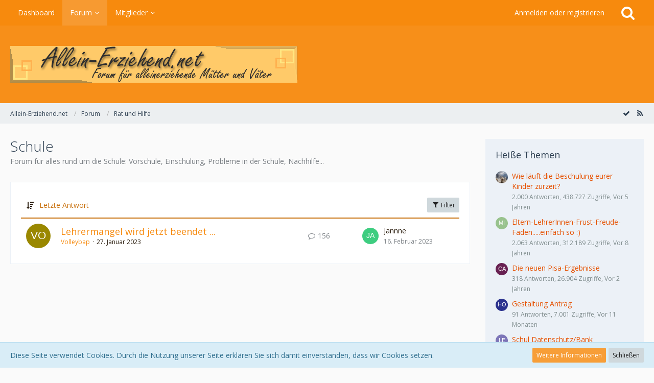

--- FILE ---
content_type: text/html; charset=UTF-8
request_url: https://allein-erziehend.net/forum/index.php?board/49-schule/&sortField=&sortOrder=&filterByDate=1000&filterByStatus=&pageNo=0&tagID=484
body_size: 13348
content:



	
	
<!DOCTYPE html>
<html dir="ltr" lang="de">

<head>
		
	<title>Schule - Allein-Erziehend.net</title>
	
	<meta charset="utf-8">
<meta name="viewport" content="width=device-width, initial-scale=1">
<meta name="format-detection" content="telephone=no">
<meta property="og:site_name" content="Allein-Erziehend.net">
<meta name="description" content="Forum für alles rund um die Schule: Vorschule, Einschulung, Probleme in der Schule, Nachhilfe...">

<!-- Stylesheets -->
	<link href='//fonts.googleapis.com/css?family=Open+Sans:400,300,600' rel='stylesheet' type='text/css'>
<link rel="stylesheet" type="text/css" href="https://allein-erziehend.net/style/style-2.css?m=1727010906">


<script>
	var SID_ARG_2ND	= '';
	var WCF_PATH = 'https://allein-erziehend.net/';
	var WSC_API_URL = 'https://allein-erziehend.net/forum/';
	var SECURITY_TOKEN = '6c61a0d8dd339833fd2043cd2b3a316e164feb3b';
	var LANGUAGE_ID = 1;
	var LANGUAGE_USE_INFORMAL_VARIANT = false;
	var TIME_NOW = 1767969967;
	var LAST_UPDATE_TIME = 1665437263;
	var URL_LEGACY_MODE = false;
	var ENABLE_DEBUG_MODE = false;
	var ENABLE_DEVELOPER_TOOLS = false;
	var WSC_API_VERSION = 2018;
	
	</script>

<script src="https://allein-erziehend.net/js/WoltLabSuite.Core.min.js?v=1665437263"></script>
<script>
requirejs.config({
	baseUrl: 'https://allein-erziehend.net/js', 
	urlArgs: 't=1665437263'
		, paths: {
		'Bastelstu.be/core': 'Bastelstu.be/core/library.min',
	}
	
});

window.addEventListener('pageshow', function(event) {
	if (event.persisted) {
		window.location.reload();
	}
});

</script>
<noscript>
	<style>
		.jsOnly {
			display: none !important;
		}
		
		.noJsOnly {
			display: block !important;
		}
	</style>
</noscript>

<script>;(function () {
	var noop = function () { return false }

	if (!window.be) window.be = { }
	if (!window.be.bastelstu) window.be.bastelstu = { }
	if (!window.be.bastelstu.wcf) window.be.bastelstu.wcf = { }
	if (!window.be.bastelstu.wcf.push) {
		var legacy = { init: noop
		             , onConnect: noop
		             , onDisconnect: noop
		             , onMessage: noop
		             }
		window.be.bastelstu.wcf.push = legacy
	}
})();</script>
<script src="https://allein-erziehend.net/js/WoltLabSuite.Forum.min.js?v=1665437263"></script>
<!-- Icons -->
<link rel="apple-touch-icon" sizes="180x180" href="https://allein-erziehend.net/images/favicon/default.apple-touch-icon.png">
<link rel="manifest" href="https://allein-erziehend.net/images/favicon/default.manifest.json">
<link rel="shortcut icon" href="https://allein-erziehend.net/images/favicon/default.favicon.ico">
<meta name="msapplication-config" content="https://allein-erziehend.net/images/favicon/default.browserconfig.xml">
<meta name="theme-color" content="#f78f19">

<link rel="canonical" href="https://allein-erziehend.net/forum/index.php?board/49-schule/">
		
									<link rel="alternate" type="application/rss+xml" title="RSS-Feed" href="https://allein-erziehend.net/forum/index.php?board-feed/49/">
				
																
						</head>

<body id="tpl_wbb_board"
	itemscope itemtype="http://schema.org/WebPage" itemid="https://allein-erziehend.net/forum/index.php?board/49-schule/"	data-template="board" data-application="wbb" data-page-id="48" data-page-identifier="com.woltlab.wbb.Board"	class="">

<a id="top"></a>

<div id="pageContainer" class="pageContainer">
	
	
	<div id="pageHeaderContainer" class="pageHeaderContainer">
	<header id="pageHeader" class="pageHeader">
		<div id="pageHeaderPanel" class="pageHeaderPanel">
			<div class="layoutBoundary">
				<div class="box mainMenu" data-box-identifier="com.woltlab.wcf.MainMenu">
		
		
	<div class="boxContent">
		<nav>
	<ol class="boxMenu">
		
		
					<li class="" data-identifier="com.woltlab.wcf.Dashboard">
				<a href="https://allein-erziehend.net/" class="boxMenuLink">
					<span class="boxMenuLinkTitle">Dashboard</span>
									</a>
				
				</li>					
									<li class="active boxMenuHasChildren" data-identifier="com.woltlab.wbb.BoardList">
				<a href="https://allein-erziehend.net/forum/" class="boxMenuLink">
					<span class="boxMenuLinkTitle">Forum</span>
									</a>
				
				<ol class="boxMenuDepth1">					
									<li class="" data-identifier="com.woltlab.wcf.generic20">
				<a href="https://allein-erziehend.net/index.php?forenregelwerk/" class="boxMenuLink">
					<span class="boxMenuLinkTitle">Regelwerk</span>
									</a>
				
				</li>					
									</ol></li>									<li class=" boxMenuHasChildren" data-identifier="com.woltlab.wcf.MembersList">
				<a href="https://allein-erziehend.net/index.php?members-list/" class="boxMenuLink">
					<span class="boxMenuLinkTitle">Mitglieder</span>
									</a>
				
				<ol class="boxMenuDepth1">					
									<li class="" data-identifier="com.woltlab.wcf.RecentActivityList">
				<a href="https://allein-erziehend.net/index.php?recent-activity-list/" class="boxMenuLink">
					<span class="boxMenuLinkTitle">Letzte Aktivitäten</span>
									</a>
				
				</li>					
									<li class="" data-identifier="com.woltlab.wcf.UsersOnlineList">
				<a href="https://allein-erziehend.net/index.php?users-online-list/" class="boxMenuLink">
					<span class="boxMenuLinkTitle">Benutzer online</span>
									</a>
				
				</li>					
									<li class="" data-identifier="com.woltlab.wcf.Team">
				<a href="https://allein-erziehend.net/index.php?team/" class="boxMenuLink">
					<span class="boxMenuLinkTitle">Team</span>
									</a>
				
				</li>					
									<li class="" data-identifier="com.woltlab.wcf.UserSearch">
				<a href="https://allein-erziehend.net/index.php?user-search/" class="boxMenuLink">
					<span class="boxMenuLinkTitle">Mitgliedersuche</span>
									</a>
				
				</li>					
									</ol></li>											
		
	</ol>
</nav>	</div>
</div>				
				<nav id="topMenu" class="userPanel">
		
	<ul class="userPanelItems">
												<!-- login box -->
				<li id="userLogin">
					<a class="loginLink" href="https://allein-erziehend.net/index.php?login/">Anmelden oder registrieren</a>
					<div id="loginForm" class="loginForm" style="display: none">
						<form method="post" action="https://allein-erziehend.net/index.php?login/">
							<section class="section loginFormLogin">
								<h2 class="sectionTitle">Anmeldung</h2>
								
								<dl>
									<dt><label for="username">Benutzername oder E-Mail-Adresse</label></dt>
									<dd>
										<input type="text" id="username" name="username" value="" required class="long jsDialogAutoFocus">
									</dd>
								</dl>
								
								<dl>
									<dt><label for="password">Kennwort</label></dt>
									<dd>
										<input type="password" id="password" name="password" value="" class="long">
										<small><a href="https://allein-erziehend.net/index.php?lost-password/">Kennwort vergessen</a></small>
									</dd>
								</dl>
								
																	<dl>
										<dt></dt>
										<dd>
											<label for="useCookies"><input type="checkbox" id="useCookies" name="useCookies" value="1" checked> Dauerhaft angemeldet bleiben</label>
										</dd>
									</dl>
																
								
								
								<div class="userLoginButtons">
									<input type="submit" value="Absenden" accesskey="s">
									<input type="hidden" name="url" value="/forum/index.php?board/49-schule/&amp;sortField=&amp;sortOrder=&amp;filterByDate=1000&amp;filterByStatus=&amp;pageNo=0&amp;tagID=484">
									<input type="hidden" name="t" value="6c61a0d8dd339833fd2043cd2b3a316e164feb3b">								</div>
							</section>
							
															<section class="section loginFormRegister">
									<h2 class="sectionTitle">Registrierung</h2>
									
									<p>Sie haben noch kein Benutzerkonto auf unserer Seite? <a href="https://allein-erziehend.net/index.php?register/">Registrieren Sie sich kostenlos</a> und nehmen Sie an unserer Community teil!</p>
									
									<div class="userLoginButtons">
										<a href="https://allein-erziehend.net/index.php?register/" class="button loginFormRegisterButton">Benutzerkonto erstellen</a>
									</div>
								</section>
														
							
						</form>
					</div>
					
					</li>
							
								
							
		<!-- page search -->
		<li class="jsOnly">
			<a href="#" id="userPanelSearchButton" class="jsTooltip" title="Suche"><span class="icon icon32 fa-search"></span> <span>Suche</span></a>
		</li>
	</ul>
</nav>
			</div>
		</div>
		
		<div id="pageHeaderFacade" class="pageHeaderFacade">
			<div class="layoutBoundary">
				<div id="pageHeaderLogo" class="pageHeaderLogo">
		
	<a href="https://allein-erziehend.net/forum/">
		<img src="https://allein-erziehend.net/images/styleLogo-mobile-292c9591ef14b78b31b749451abd55789c56e760.png" alt="" class="pageHeaderLogoLarge" style="width: 562px;height: 72px">
		<img src="https://allein-erziehend.net/images/styleLogo-mobile-292c9591ef14b78b31b749451abd55789c56e760.png" alt="" class="pageHeaderLogoSmall">
		
		
	</a>
</div>
				
					

					
		
			
	
<div id="pageHeaderSearch" class="pageHeaderSearch" itemscope itemtype="http://schema.org/WebSite" itemid="https://allein-erziehend.net/">
	<meta itemprop="url" content="https://allein-erziehend.net/">
	<meta itemprop="name" content="Allein-Erziehend.net">
	<meta itemprop="description" content="Forum für alleinerziehende Mütter und Väter">
	
	<form method="post" action="https://allein-erziehend.net/index.php?search/" itemprop="potentialAction" itemscope itemtype="http://schema.org/SearchAction">
		<meta itemprop="target" content="https://allein-erziehend.net/index.php?search/&amp;q={q}">
		
		<div id="pageHeaderSearchInputContainer" class="pageHeaderSearchInputContainer">
			<div class="pageHeaderSearchType dropdown">
				<a href="#" class="button dropdownToggle">Dieses Forum</a>
				<ul class="dropdownMenu">
					<li><a href="#" data-extended-link="https://allein-erziehend.net/index.php?search/" data-object-type="everywhere">Alles</a></li>
					<li class="dropdownDivider"></li>
					
											<li><a href="#" data-extended-link="https://allein-erziehend.net/index.php?search/&amp;types%5B%5D=com.woltlab.wbb.post" data-object-type="com.woltlab.wbb.post" data-parameters='{ "boardIDs[]": 49 }'>Dieses Forum</a></li>
						
						<li class="dropdownDivider"></li>
					
					
																		<li><a href="#" data-extended-link="https://allein-erziehend.net/index.php?search/&amp;types%5B%5D=com.woltlab.wcf.article" data-object-type="com.woltlab.wcf.article">Artikel</a></li>
																								<li><a href="#" data-extended-link="https://allein-erziehend.net/index.php?search/&amp;types%5B%5D=com.woltlab.wcf.page" data-object-type="com.woltlab.wcf.page">Seiten</a></li>
																																			<li><a href="#" data-extended-link="https://allein-erziehend.net/index.php?search/&amp;types%5B%5D=com.woltlab.wbb.post" data-object-type="com.woltlab.wbb.post">Forum</a></li>
																
					<li class="dropdownDivider"></li>
					<li><a class="pageHeaderSearchExtendedLink" href="https://allein-erziehend.net/index.php?search/">Erweiterte Suche</a></li>
				</ul>
			</div>
			
			<input itemprop="query-input" type="search" name="q" id="pageHeaderSearchInput" class="pageHeaderSearchInput" placeholder="Suchbegriff eingeben" autocomplete="off" value="" required>
			
			<button class="pageHeaderSearchInputButton button" type="submit">
				<span class="icon icon16 fa-search pointer" title="Suche"></span>
			</button>
			
			<div id="pageHeaderSearchParameters"></div>
			
						
			<input type="hidden" name="t" value="6c61a0d8dd339833fd2043cd2b3a316e164feb3b">		</div>
	</form>
</div>

	</div>
		</div>
		
		</header>
	
	
</div>
	
	
	
	
	
	<div class="pageNavigation">
	<div class="layoutBoundary">
			<nav class="breadcrumbs">
		<ol itemprop="breadcrumb" itemscope itemtype="http://schema.org/BreadcrumbList">
			<li title="Allein-Erziehend.net" itemprop="itemListElement" itemscope itemtype="http://schema.org/ListItem">
							<a href="https://allein-erziehend.net/" itemprop="item"><span itemprop="name">Allein-Erziehend.net</span></a>
															<meta itemprop="position" content="1">
																					</li>
														
											<li title="Forum" itemprop="itemListElement" itemscope itemtype="http://schema.org/ListItem">
							<a href="https://allein-erziehend.net/forum/" itemprop="item"><span itemprop="name">Forum</span></a>
															<meta itemprop="position" content="2">
																					</li>
														
											<li title="Rat und Hilfe" itemprop="itemListElement" itemscope itemtype="http://schema.org/ListItem">
							<a href="https://allein-erziehend.net/forum/index.php?board/11-rat-und-hilfe/" itemprop="item"><span itemprop="name">Rat und Hilfe</span></a>
															<meta itemprop="position" content="3">
																					</li>
		</ol>
	</nav>
		
		<ul class="pageNavigationIcons jsPageNavigationIcons">
							<li><a rel="alternate" href="https://allein-erziehend.net/forum/index.php?board-feed/49/" title="RSS-Feed" class="jsTooltip"><span class="icon icon16 fa-rss"></span> <span class="invisible">RSS-Feed</span></a></li>
		<li class="jsOnly"><a href="#" title="Forum als gelesen markieren" class="markAsReadButton jsTooltip"><span class="icon icon16 fa-check"></span> <span class="invisible">Forum als gelesen markieren</span></a></li>
				
		</ul>
	</div>
</div>
	
	
	
	<section id="main" class="main" role="main">
		<div class="layoutBoundary">
			
			
			<div id="content" class="content">
								
																<header class="contentHeader">
		<div class="contentHeaderTitle">
			<h1 class="contentTitle">Schule</h1>
			<p class="contentHeaderDescription">Forum für alles rund um die Schule: Vorschule, Einschulung, Probleme in der Schule, Nachhilfe...</p>
		</div>
		
		
	</header>
													
				
				
				

	
	
			<div class="section tabularBox messageGroupList wbbThreadList jsClipboardContainer" data-type="com.woltlab.wbb.thread">
	<ol class="tabularList">
		<li class="tabularListRow tabularListRowHead">
			<ol class="tabularListColumns">
								
				<li class="columnSort">
					<ul class="inlineList">
						<li>
							<a rel="nofollow" href="https://allein-erziehend.net/forum/index.php?board/49-schule/&amp;pageNo=1&amp;sortField=lastPostTime&amp;sortOrder=ASC&amp;tagID=484">
								<span class="icon icon16 fa-sort-amount-desc jsTooltip" title="Sortierung (absteigend)"></span>
							</a>
						</li>
						<li>
							<div class="dropdown">
								<span class="dropdownToggle">Letzte Antwort</span>
								
								<ul class="dropdownMenu">
																			<li><a rel="nofollow" href="https://allein-erziehend.net/forum/index.php?board/49-schule/&amp;pageNo=1&amp;sortField=topic&amp;sortOrder=DESC&amp;tagID=484">Thema</a></li>
																			<li><a rel="nofollow" href="https://allein-erziehend.net/forum/index.php?board/49-schule/&amp;pageNo=1&amp;sortField=username&amp;sortOrder=DESC&amp;tagID=484">Autor</a></li>
																			<li><a rel="nofollow" href="https://allein-erziehend.net/forum/index.php?board/49-schule/&amp;pageNo=1&amp;sortField=time&amp;sortOrder=DESC&amp;tagID=484">Datum</a></li>
																			<li><a rel="nofollow" href="https://allein-erziehend.net/forum/index.php?board/49-schule/&amp;pageNo=1&amp;sortField=replies&amp;sortOrder=DESC&amp;tagID=484">Antworten</a></li>
																			<li><a rel="nofollow" href="https://allein-erziehend.net/forum/index.php?board/49-schule/&amp;pageNo=1&amp;sortField=cumulativeLikes&amp;sortOrder=DESC&amp;tagID=484">Likes</a></li>
																			<li><a rel="nofollow" href="https://allein-erziehend.net/forum/index.php?board/49-schule/&amp;pageNo=1&amp;sortField=views&amp;sortOrder=DESC&amp;tagID=484">Zugriffe</a></li>
																			<li class="active"><a rel="nofollow" href="https://allein-erziehend.net/forum/index.php?board/49-schule/&amp;pageNo=1&amp;sortField=lastPostTime&amp;sortOrder=ASC&amp;tagID=484">Letzte Antwort</a></li>
																	</ul>
							</div>
						</li>
					</ul>
				</li>
				
				<li class="columnApplyFilter jsOnly">
					<button class="small jsStaticDialog" data-dialog-id="wbbBoardSortFilter"><span class="icon icon16 fa-filter"></span> Filter</button>
				</li>
			</ol>
		</li>
		
		
	<li class="tabularListRow">
		<ol
			id="thread93923"
			class="tabularListColumns messageGroup wbbThread jsClipboardObject"
			data-thread-id="93923" data-element-id="93923"						data-is-link="0"
		>
									<li class="columnIcon columnAvatar">
				<div>
					<p><img src="[data-uri]" width="48" height="48" alt="" class="userAvatarImage"></p>
					
								
																											
					
				</div>
			</li>
							<li class="columnSubject">
										
					<h3>
						
						
																					<a href="https://allein-erziehend.net/forum/index.php?thread/93923-lehrermangel-wird-jetzt-beendet/" class="messageGroupLink wbbTopicLink" data-thread-id="93923">Lehrermangel wird jetzt beendet ...</a>
																			
													<span class="badge messageGroupCounterMobile">156</span>
											</h3>
					
					<aside class="statusDisplay">
						<ul class="inlineList statusIcons">
							<li class="wcfLikeCounter"></li>																																																	
														
							
							
													</ul>
					</aside>
					
					<ul class="inlineList dotSeparated small messageGroupInfo">
						<li class="messageGroupAuthor"><a href="https://allein-erziehend.net/index.php?user/5708-volleybap/" class="userLink" data-user-id="5708">Volleybap</a></li>
						<li class="messageGroupTime"><time datetime="2023-01-27T11:40:23+00:00" class="datetime" data-timestamp="1674819623" data-date="27. Januar 2023" data-time="11:40" data-offset="0">27. Januar 2023</time></li>
																		
					</ul>
					
					<ul class="messageGroupInfoMobile">
						<li class="messageGroupAuthorMobile">Volleybap</li>
						<li class="messageGroupLastPostTimeMobile"><time datetime="2023-02-16T11:12:39+00:00" class="datetime" data-timestamp="1676545959" data-date="16. Februar 2023" data-time="11:12" data-offset="0">16. Februar 2023</time></li>
					</ul>
					
										
					
				</li>
				<li class="columnStats">
					<dl class="plain statsDataList">
						<dt>Antworten</dt>
						<dd>156</dd>
					</dl>
					<dl class="plain statsDataList">
						<dt>Zugriffe</dt>
						<dd>20k</dd>
					</dl>
					
					<div class="messageGroupListStatsSimple"><span class="icon icon16 fa-comment-o"></span> 156</div>
				</li>
				
				<li class="columnLastPost">
											<div class="box32">
							<a href="https://allein-erziehend.net/forum/index.php?thread/93923-lehrermangel-wird-jetzt-beendet/&amp;action=lastPost" class="jsTooltip" title="Zum letzten Beitrag springen"><img src="[data-uri]" width="32" height="32" alt="" class="userAvatarImage"></a>
							
							<div>
								<p>
																			Jannne																	</p>
								<small><time datetime="2023-02-16T11:12:39+00:00" class="datetime" data-timestamp="1676545959" data-date="16. Februar 2023" data-time="11:12" data-offset="0">16. Februar 2023</time></small>
							</div>
						</div>
									</li>
						
			
		</ol>
	</li>
	</ol>
</div>
		
	<div id="wbbBoardSortFilter" class="jsStaticDialogContent" data-title="Filter">
	<form method="post" action="https://allein-erziehend.net/forum/index.php?board/49-schule/">
		
		
		<section class="section">
			<h2 class="sectionTitle">Darstellung</h2>
			
						
			<dl>
				<dt><label for="filterByDate">Im Zeitraum</label></dt>
				<dd>
					<select id="filterByDate" name="filterByDate">
						<option value="1">24 Stunden</option>
						<option value="3">3 Tage</option>
						<option value="7">7 Tage</option>
						<option value="14">14 Tage</option>
						<option value="30">30 Tage</option>
						<option value="60">60 Tage</option>
						<option value="100">100 Tage</option>
						<option value="365">365 Tage</option>
						<option value="1000" selected>von Anfang an</option>
					</select>
				</dd>
			</dl>
			
			<dl>
				<dt><label for="filterByStatus">Status</label></dt>
				<dd>
					<select id="filterByStatus" name="filterByStatus">
						<option value="">(Keine Auswahl)</option>
						<option value="read">Gelesen</option>
						<option value="unread">Ungelesen</option>
												<option value="closed">Geschlossen</option>
						<option value="open">Offen</option>
																		
					</select>
				</dd>
			</dl>
		</section>
		
		<div class="formSubmit">
			<input type="submit" value="Absenden" accesskey="s">
			<input type="hidden" name="tagID" value="484">
			<input type="hidden" name="sortField" value="lastPostTime">
			<input type="hidden" name="sortOrder" value="DESC">
		</div>
	</form>
</div>
<footer class="contentFooter">
		
		
		
	</footer>


</div>
				
							
															
				<aside class="sidebar boxesSidebarRight" data-show-sidebar="Sidebar anzeigen" data-hide-sidebar="Sidebar verbergen">
					<div class="boxContainer">
													
										
				
				
								
																				
									<section class="box" data-box-identifier="com.woltlab.wbb.HotThreads">
		
			<h2 class="boxTitle">
							Heiße Themen					</h2>
		
	<div class="boxContent">
		<ul class="sidebarItemList">
			<li class="box24">
							<a href="https://allein-erziehend.net/forum/index.php?thread/92846-wie-l%C3%A4uft-die-beschulung-eurer-kinder-zurzeit/"><img src="https://allein-erziehend.net/images/avatars/29/25-29b9d964ebaf87529d37f4508395fb52439249b3.jpg" width="24" height="24" alt="" class="userAvatarImage"></a>
						
			<div class="sidebarItemTitle">
				<h3><a href="https://allein-erziehend.net/forum/index.php?thread/92846-wie-l%C3%A4uft-die-beschulung-eurer-kinder-zurzeit/"  class="wbbTopicLink" data-thread-id="92846" data-sort-order="DESC">Wie läuft die Beschulung eurer Kinder zurzeit?</a></h3>
													<small>2.000 Antworten, 438.727 Zugriffe, Vor 5 Jahren</small>
							</div>
		</li>
			<li class="box24">
							<a href="https://allein-erziehend.net/forum/index.php?thread/90597-eltern-lehrerinnen-frust-freude-faden-einfach-so/"><img src="[data-uri]" width="24" height="24" alt="" class="userAvatarImage"></a>
						
			<div class="sidebarItemTitle">
				<h3><a href="https://allein-erziehend.net/forum/index.php?thread/90597-eltern-lehrerinnen-frust-freude-faden-einfach-so/"  class="wbbTopicLink" data-thread-id="90597" data-sort-order="DESC">Eltern-LehrerInnen-Frust-Freude-Faden.....einfach so :)</a></h3>
													<small>2.063 Antworten, 312.189 Zugriffe, Vor 8 Jahren</small>
							</div>
		</li>
			<li class="box24">
							<a href="https://allein-erziehend.net/forum/index.php?thread/94203-die-neuen-pisa-ergebnisse/"><img src="[data-uri]" width="24" height="24" alt="" class="userAvatarImage"></a>
						
			<div class="sidebarItemTitle">
				<h3><a href="https://allein-erziehend.net/forum/index.php?thread/94203-die-neuen-pisa-ergebnisse/"  class="wbbTopicLink" data-thread-id="94203" data-sort-order="DESC">Die neuen Pisa-Ergebnisse</a></h3>
													<small>318 Antworten, 26.904 Zugriffe, Vor 2 Jahren</small>
							</div>
		</li>
			<li class="box24">
							<a href="https://allein-erziehend.net/forum/index.php?thread/94552-gestaltung-antrag/"><img src="[data-uri]" width="24" height="24" alt="" class="userAvatarImage"></a>
						
			<div class="sidebarItemTitle">
				<h3><a href="https://allein-erziehend.net/forum/index.php?thread/94552-gestaltung-antrag/"  class="wbbTopicLink" data-thread-id="94552" data-sort-order="DESC">Gestaltung Antrag</a></h3>
													<small>91 Antworten, 7.001 Zugriffe, Vor 11 Monaten</small>
							</div>
		</li>
			<li class="box24">
							<a href="https://allein-erziehend.net/forum/index.php?thread/94705-schul-datenschutz-bank/"><img src="[data-uri]" width="24" height="24" alt="" class="userAvatarImage"></a>
						
			<div class="sidebarItemTitle">
				<h3><a href="https://allein-erziehend.net/forum/index.php?thread/94705-schul-datenschutz-bank/"  class="wbbTopicLink" data-thread-id="94705" data-sort-order="DESC">Schul Datenschutz/Bank</a></h3>
													<small>7 Antworten, 536 Zugriffe, Vor 3 Monaten</small>
							</div>
		</li>
	</ul>	</div>
</section>									<section class="box" data-box-identifier="com.woltlab.wbb.BoardTagCloud">
		
			<h2 class="boxTitle">
							Themen-Schlagwortwolke					</h2>
		
	<div class="boxContent">
			<ul class="tagList">
		<li><a href="https://allein-erziehend.net/forum/index.php?board/49-schule/&amp;sortField=&amp;sortOrder=&amp;filterByDate=1000&amp;filterByStatus=&amp;pageNo=0&amp;tagID=4" class="jsTooltip tagWeight2" title="Themen mit dem Tag „alleinerziehend“">alleinerziehend</a></li>
							<li><a href="https://allein-erziehend.net/forum/index.php?board/49-schule/&amp;sortField=&amp;sortOrder=&amp;filterByDate=1000&amp;filterByStatus=&amp;pageNo=0&amp;tagID=34" class="jsTooltip tagWeight2" title="Themen mit dem Tag „Einschulung“">Einschulung</a></li>
							<li><a href="https://allein-erziehend.net/forum/index.php?board/49-schule/&amp;sortField=&amp;sortOrder=&amp;filterByDate=1000&amp;filterByStatus=&amp;pageNo=0&amp;tagID=481" class="jsTooltip tagWeight2" title="Themen mit dem Tag „Fachkräftemangel“">Fachkräftemangel</a></li>
							<li><a href="https://allein-erziehend.net/forum/index.php?board/49-schule/&amp;sortField=&amp;sortOrder=&amp;filterByDate=1000&amp;filterByStatus=&amp;pageNo=0&amp;tagID=33" class="jsTooltip tagWeight2" title="Themen mit dem Tag „Grundschule“">Grundschule</a></li>
							<li><a href="https://allein-erziehend.net/forum/index.php?board/49-schule/&amp;sortField=&amp;sortOrder=&amp;filterByDate=1000&amp;filterByStatus=&amp;pageNo=0&amp;tagID=248" class="jsTooltip tagWeight2" title="Themen mit dem Tag „instagram“">instagram</a></li>
							<li><a href="https://allein-erziehend.net/forum/index.php?board/49-schule/&amp;sortField=&amp;sortOrder=&amp;filterByDate=1000&amp;filterByStatus=&amp;pageNo=0&amp;tagID=194" class="jsTooltip tagWeight2" title="Themen mit dem Tag „Klassenfahrt“">Klassenfahrt</a></li>
							<li><a href="https://allein-erziehend.net/forum/index.php?board/49-schule/&amp;sortField=&amp;sortOrder=&amp;filterByDate=1000&amp;filterByStatus=&amp;pageNo=0&amp;tagID=482" class="jsTooltip tagWeight2" title="Themen mit dem Tag „Klassengröße“">Klassengröße</a></li>
							<li><a href="https://allein-erziehend.net/forum/index.php?board/49-schule/&amp;sortField=&amp;sortOrder=&amp;filterByDate=1000&amp;filterByStatus=&amp;pageNo=0&amp;tagID=480" class="jsTooltip tagWeight2" title="Themen mit dem Tag „Lehrermangel“">Lehrermangel</a></li>
							<li><a href="https://allein-erziehend.net/forum/index.php?board/49-schule/&amp;sortField=&amp;sortOrder=&amp;filterByDate=1000&amp;filterByStatus=&amp;pageNo=0&amp;tagID=483" class="jsTooltip tagWeight2" title="Themen mit dem Tag „Lehrkräfte“">Lehrkräfte</a></li>
							<li><a href="https://allein-erziehend.net/forum/index.php?board/49-schule/&amp;sortField=&amp;sortOrder=&amp;filterByDate=1000&amp;filterByStatus=&amp;pageNo=0&amp;tagID=36" class="jsTooltip tagWeight2" title="Themen mit dem Tag „Privatschule“">Privatschule</a></li>
							<li><a href="https://allein-erziehend.net/forum/index.php?board/49-schule/&amp;sortField=&amp;sortOrder=&amp;filterByDate=1000&amp;filterByStatus=&amp;pageNo=0&amp;tagID=162" class="jsTooltip tagWeight2" title="Themen mit dem Tag „Schule“">Schule</a></li>
							<li><a href="https://allein-erziehend.net/forum/index.php?board/49-schule/&amp;sortField=&amp;sortOrder=&amp;filterByDate=1000&amp;filterByStatus=&amp;pageNo=0&amp;tagID=35" class="jsTooltip tagWeight2" title="Themen mit dem Tag „Schulform“">Schulform</a></li>
							<li><a href="https://allein-erziehend.net/forum/index.php?board/49-schule/&amp;sortField=&amp;sortOrder=&amp;filterByDate=1000&amp;filterByStatus=&amp;pageNo=0&amp;tagID=17" class="jsTooltip tagWeight2" title="Themen mit dem Tag „sprengelschule“">sprengelschule</a></li>
							<li><a href="https://allein-erziehend.net/forum/index.php?board/49-schule/&amp;sortField=&amp;sortOrder=&amp;filterByDate=1000&amp;filterByStatus=&amp;pageNo=0&amp;tagID=484" class="jsTooltip tagWeight2" title="Themen mit dem Tag „Teilzeitarbeit“">Teilzeitarbeit</a></li>
							<li><a href="https://allein-erziehend.net/forum/index.php?board/49-schule/&amp;sortField=&amp;sortOrder=&amp;filterByDate=1000&amp;filterByStatus=&amp;pageNo=0&amp;tagID=247" class="jsTooltip tagWeight2" title="Themen mit dem Tag „tiktok“">tiktok</a></li>
							<li><a href="https://allein-erziehend.net/forum/index.php?board/49-schule/&amp;sortField=&amp;sortOrder=&amp;filterByDate=1000&amp;filterByStatus=&amp;pageNo=0&amp;tagID=16" class="jsTooltip tagWeight2" title="Themen mit dem Tag „Wechselmodell“">Wechselmodell</a></li>
							<li><a href="https://allein-erziehend.net/forum/index.php?board/49-schule/&amp;sortField=&amp;sortOrder=&amp;filterByDate=1000&amp;filterByStatus=&amp;pageNo=0&amp;tagID=246" class="jsTooltip tagWeight2" title="Themen mit dem Tag „whatsapp“">whatsapp</a></li>
	</ul>
	</div>
</section>								
								
						
											</div>
				</aside>
					</div>
	</section>
	
	
	
			<div class="boxesFooterBoxes">
			<div class="layoutBoundary">
				<div class="boxContainer">
					<section class="box">
			<h2 class="boxTitle">Statistik</h2>
			
			<div class="boxContent">
				<ul class="inlineList dotSeparated">
<li>1.352 Themen</li>
<li>32.498 Beiträge (4,43 Beiträge pro Tag)</li>
</ul>
			</div>
		</section>
				</div>
			</div>
		</div>
	
	
	<footer id="pageFooter" class="pageFooter">
		
						
			<div class="boxesFooter">
			<div class="layoutBoundary">
													<div class="boxContainer">
						<div class="box" data-box-identifier="com.woltlab.wcf.FooterMenu">
		
		
	<div class="boxContent">
		<nav>
	<ol class="boxMenu">
		
		
					<li class="" data-identifier="com.woltlab.wcf.PrivacyPolicy">
				<a href="https://allein-erziehend.net/index.php?datenschutzerklaerung/" class="boxMenuLink">
					<span class="boxMenuLinkTitle">Datenschutzerklärung</span>
									</a>
				
				</li>					
									<li class="" data-identifier="com.woltlab.wcf.LegalNotice">
				<a href="https://allein-erziehend.net/index.php?legal-notice/" class="boxMenuLink">
					<span class="boxMenuLinkTitle">Impressum</span>
									</a>
				
				</li>					
																				
		
	</ol>
</nav>	</div>
</div>
					</div>
				
			</div>
		</div>
		
			<div id="pageFooterCopyright" class="pageFooterCopyright">
			<div class="layoutBoundary">
				<div class="copyright"><a href="https://www.woltlab.com/de/" rel="nofollow" target="_blank">Community-Software: <strong>WoltLab Suite&trade; 3.1.29</strong></a></div>
			</div>
		</div>
	
</footer>
</div>

<div id="pageMainMenuMobile" class="pageMainMenuMobile menuOverlayMobile" data-page-logo="https://allein-erziehend.net/images/styleLogo-mobile-292c9591ef14b78b31b749451abd55789c56e760.png">
	<ol class="menuOverlayItemList" data-title="Menü">
		<li class="menuOverlayTitle">Navigation</li>
					
			<li class="menuOverlayItem" data-mobile-identifier="com.woltlab.wcf.Dashboard">
								<a href="https://allein-erziehend.net/" class="menuOverlayItemLink">
					<span class="menuOverlayItemTitle">Dashboard</span>
									</a>
				
				</li>					
										
			<li class="menuOverlayItem" data-mobile-identifier="com.woltlab.wbb.BoardList">
								<a href="https://allein-erziehend.net/forum/" class="menuOverlayItemLink active">
					<span class="menuOverlayItemTitle">Forum</span>
									</a>
				
				<ol class="menuOverlayItemList">					
										
			<li class="menuOverlayItem" data-mobile-identifier="com.woltlab.wcf.generic20">
								<a href="https://allein-erziehend.net/index.php?forenregelwerk/" class="menuOverlayItemLink">
					<span class="menuOverlayItemTitle">Regelwerk</span>
									</a>
				
				</li>					
											</ol></li>										
			<li class="menuOverlayItem" data-mobile-identifier="com.woltlab.wcf.MembersList">
								<a href="https://allein-erziehend.net/index.php?members-list/" class="menuOverlayItemLink">
					<span class="menuOverlayItemTitle">Mitglieder</span>
									</a>
				
				<ol class="menuOverlayItemList">					
										
			<li class="menuOverlayItem" data-mobile-identifier="com.woltlab.wcf.RecentActivityList">
								<a href="https://allein-erziehend.net/index.php?recent-activity-list/" class="menuOverlayItemLink">
					<span class="menuOverlayItemTitle">Letzte Aktivitäten</span>
									</a>
				
				</li>					
										
			<li class="menuOverlayItem" data-mobile-identifier="com.woltlab.wcf.UsersOnlineList">
								<a href="https://allein-erziehend.net/index.php?users-online-list/" class="menuOverlayItemLink">
					<span class="menuOverlayItemTitle">Benutzer online</span>
									</a>
				
				</li>					
										
			<li class="menuOverlayItem" data-mobile-identifier="com.woltlab.wcf.Team">
								<a href="https://allein-erziehend.net/index.php?team/" class="menuOverlayItemLink">
					<span class="menuOverlayItemTitle">Team</span>
									</a>
				
				</li>					
										
			<li class="menuOverlayItem" data-mobile-identifier="com.woltlab.wcf.UserSearch">
								<a href="https://allein-erziehend.net/index.php?user-search/" class="menuOverlayItemLink">
					<span class="menuOverlayItemTitle">Mitgliedersuche</span>
									</a>
				
				</li>					
											</ol></li>									<li class="menuOverlayItemSpacer"></li>
		<li class="menuOverlayItem" data-more="com.woltlab.wcf.search">
			<a href="#" class="menuOverlayItemLink box24">
				<span class="icon icon24 fa-search"></span>
				<span class="menuOverlayItemTitle">Suche</span>
			</a>
		</li>
		<li class="menuOverlayItem" id="pageMainMenuMobilePageOptionsContainer">
			<a href="#" class="menuOverlayItemLink box24">
				<span class="icon icon24 fa-gears"></span>
				<span class="menuOverlayItemTitle">Optionen</span>
			</a>
			<ol class="menuOverlayItemList">
				<li class="menuOverlayItem jsMenuOverlayItemPlaceholder"><a href="#">(placeholder)</a></li>
			</ol>
		</li>
		
		
		
					<li class="menuOverlayTitle">Aktueller Ort</li>
			<li class="menuOverlayItem">
						<a href="https://allein-erziehend.net/" class="menuOverlayItemLink">
							<span class="box24">
								<span class="icon icon24 fa-home"></span>
								<span class="menuOverlayItemTitle">Allein-Erziehend.net</span>
							</span>
						</a>
					</li>
														<li class="menuOverlayItem">
						<a href="https://allein-erziehend.net/forum/" class="menuOverlayItemLink">
							<span style="padding-left: 20px"  class="box24">
								<span class="icon icon24 fa-caret-right"></span>
								<span class="menuOverlayItemTitle">Forum</span>
							</span>
						</a>
					</li>
														<li class="menuOverlayItem">
						<a href="https://allein-erziehend.net/forum/index.php?board/11-rat-und-hilfe/" class="menuOverlayItemLink">
							<span style="padding-left: 40px"  class="box24">
								<span class="icon icon24 fa-caret-right"></span>
								<span class="menuOverlayItemTitle">Rat und Hilfe</span>
							</span>
						</a>
					</li>
		
	</ol>
</div>


<div id="pageUserMenuMobile" class="pageUserMenuMobile menuOverlayMobile" data-page-logo="https://allein-erziehend.net/images/styleLogo-mobile-292c9591ef14b78b31b749451abd55789c56e760.png">
	<ol class="menuOverlayItemList" data-title="Benutzer-Menü">
					
			<li class="menuOverlayTitle">Benutzer-Menü</li>
							<li class="menuOverlayItem" data-more="com.woltlab.wcf.login">
					<a href="#" class="menuOverlayItemLink box24">
						<span class="icon icon24 fa-sign-in"></span>
						<span class="menuOverlayItemTitle">Anmeldung</span>
					</a>
				</li>
										<li class="menuOverlayItem">
					<a href="https://allein-erziehend.net/index.php?register/" class="menuOverlayItemLink box24">
						<span class="icon icon24 fa-user-plus"></span>
						<span class="menuOverlayItemTitle">Registrierung</span>
					</a>
				</li>
						
			
			
						</ol>
</div>



<div class="pageFooterStickyNotice">
			<div class="info cookiePolicyNotice">
			<div class="layoutBoundary">
				<span class="cookiePolicyNoticeText">Diese Seite verwendet Cookies. Durch die Nutzung unserer Seite erklären Sie sich damit einverstanden, dass wir Cookies setzen.</span>
				<a href="https://allein-erziehend.net/index.php?cookie-richtlinie/" class="button buttonPrimary small cookiePolicyNoticeMoreInformation">Weitere Informationen</a>
				<a href="#" class="button small jsOnly cookiePolicyNoticeDismiss">Schließen</a>
				</div>
		</div>
		
	
	
	<noscript>
		<div class="info">
			<div class="layoutBoundary">
				<span class="javascriptDisabledWarningText">In Ihrem Webbrowser ist JavaScript deaktiviert. Um alle Funktionen dieser Website nutzen zu können, muss JavaScript aktiviert sein.</span>
			</div>
		</div>	
	</noscript>
</div>

<script>
	require(['Language', 'WoltLabSuite/Core/BootstrapFrontend', 'User'], function(Language, BootstrapFrontend, User) {
		Language.addObject({
			'__days': [ 'Sonntag', 'Montag', 'Dienstag', 'Mittwoch', 'Donnerstag', 'Freitag', 'Samstag' ],
			'__daysShort': [ 'So', 'Mo', 'Di', 'Mi', 'Do', 'Fr', 'Sa' ],
			'__months': [ 'Januar', 'Februar', 'März', 'April', 'Mai', 'Juni', 'Juli', 'August', 'September', 'Oktober', 'November', 'Dezember' ], 
			'__monthsShort': [ 'Jan', 'Feb', 'Mrz', 'Apr', 'Mai', 'Jun', 'Jul', 'Aug', 'Sep', 'Okt', 'Nov', 'Dez' ],
			'wcf.clipboard.item.unmarkAll': 'Demarkieren',
			'wcf.date.relative.now': 'Vor einem Moment',
			'wcf.date.relative.minutes': 'Vor {if $minutes > 1}{#$minutes} Minuten{else}einer Minute{\/if}',
			'wcf.date.relative.hours': 'Vor {if $hours > 1}{#$hours} Stunden{else}einer Stunde{\/if}',
			'wcf.date.relative.pastDays': '{if $days > 1}{$day}{else}Gestern{\/if}, {$time}',
			'wcf.date.dateFormat': 'j. F Y',
			'wcf.date.dateTimeFormat': '%date%, %time%',
			'wcf.date.shortDateTimeFormat': '%date%',
			'wcf.date.hour': 'Stunde',
			'wcf.date.minute': 'Minute',
			'wcf.date.timeFormat': 'H:i',
			'wcf.date.firstDayOfTheWeek': '1',
			'wcf.global.button.add': 'Hinzufügen',
			'wcf.global.button.cancel': 'Abbrechen',
			'wcf.global.button.close': 'Schließen',
			'wcf.global.button.collapsible': 'Auf- und Zuklappen',
			'wcf.global.button.delete': 'Löschen',
			'wcf.global.button.disable': 'Deaktivieren',
			'wcf.global.button.disabledI18n': 'einsprachig',
			'wcf.global.button.edit': 'Bearbeiten',
			'wcf.global.button.enable': 'Aktivieren',
			'wcf.global.button.hide': 'Ausblenden',
			'wcf.global.button.insert': 'Einfügen',
			'wcf.global.button.next': 'Weiter »',
			'wcf.global.button.preview': 'Vorschau',
			'wcf.global.button.reset': 'Zurücksetzen',
			'wcf.global.button.save': 'Speichern',
			'wcf.global.button.search': 'Suche',
			'wcf.global.button.submit': 'Absenden',
			'wcf.global.button.upload': 'Hochladen',
			'wcf.global.confirmation.cancel': 'Abbrechen',
			'wcf.global.confirmation.confirm': 'OK',
			'wcf.global.confirmation.title': 'Bestätigung erforderlich',
			'wcf.global.decimalPoint': ',',
			'wcf.global.error.timeout': 'Keine Antwort vom Server erhalten, Anfrage wurde abgebrochen.',
			'wcf.global.form.error.empty': 'Bitte füllen Sie dieses Eingabefeld aus.',
			'wcf.global.form.error.greaterThan': 'Der eingegebene Wert muss größer sein als {#$greaterThan}.',
			'wcf.global.form.error.lessThan': 'Der eingegebene Wert muss kleiner sein als {#$lessThan}.',
			'wcf.global.form.error.multilingual': 'Bitte füllen Sie dieses Eingabefeld für jede Sprache aus.',
			'wcf.global.form.input.maxItems': 'Maximale Anzahl erreicht',
			'wcf.global.language.noSelection': 'Keine Auswahl',
			'wcf.global.loading': 'Lädt …',
			'wcf.global.noSelection': '(Keine Auswahl)',
			'wcf.global.select': 'Auswählen',
			'wcf.page.jumpTo': 'Gehe zu Seite',
			'wcf.page.jumpTo.description': 'Geben Sie einen Wert zwischen „1“ und „#pages#“ ein.',
			'wcf.global.page.pagination': 'Navigation',
			'wcf.global.page.next': 'Nächste Seite',
			'wcf.global.page.previous': 'Vorherige Seite',
			'wcf.global.pageDirection': 'ltr',
			'wcf.global.reason': 'Begründung',
			'wcf.global.scrollUp': 'Zum Seitenanfang',
			'wcf.global.success': 'Die Aktion wurde erfolgreich ausgeführt.',
			'wcf.global.success.add': 'Der Eintrag wurde gespeichert.',
			'wcf.global.success.edit': 'Die Änderungen wurden gespeichert.',
			'wcf.global.thousandsSeparator': '.',
			'wcf.page.pagePosition': 'Seite {#$pageNo} von {#$pages}',
			'wcf.style.changeStyle': 'Stil ändern',
			'wcf.user.activityPoint': 'Punkte',
			'wcf.user.panel.markAllAsRead': 'Alle als gelesen markieren',
			'wcf.user.panel.markAsRead': 'Als gelesen markieren',
			'wcf.user.panel.settings': 'Einstellungen',
			'wcf.user.panel.showAll': 'Alle anzeigen',
			'wcf.menu.page': 'Menü',
			'wcf.menu.user': 'Benutzer-Menü'
							,'wcf.like.button.like': 'Gefällt mir',
				'wcf.like.button.dislike': 'Gefällt mir nicht',
				'wcf.like.tooltip': '{if $likes}{#$likes} Like{if $likes != 1}s{/if}{if $dislikes}, {/if}{/if}{if $dislikes}{#$dislikes} Dislike{if $dislikes != 1}s{/if}{/if}',
				'wcf.like.summary': '{if $others == 0}{@$users.slice(0, -1).join(", ")}{if $users.length > 1} und {/if}{@$users.slice(-1)[0]}{else}{@$users.join(", ")} und {if $others == 1}einem{else}{#$others}{/if} weiteren{/if} gefällt das.',
				'wcf.like.details': 'Details'
						
			
		});
		
		BootstrapFrontend.setup({
			backgroundQueue: {
				url: 'https://allein-erziehend.net/index.php?background-queue-perform/',
				force: false			},
			enableUserPopover: false,
			styleChanger: false		});
		
		User.init(0, '', '');
	});
	
	// prevent jQuery and other libraries from utilizing define()
	__require_define_amd = define.amd;
	define.amd = undefined;
</script>


<script src="https://allein-erziehend.net/js/WCF.Combined.min.js?v=1665437263"></script>


<script>
	define.amd = __require_define_amd;
	$.holdReady(true);
	
	WCF.User.init(0, '');
</script>





<script>
	$(function() {
		WCF.System.PageNavigation.init('.pagination');
		WCF.User.Profile.ActivityPointList.init();
		
					require(['WoltLabSuite/Core/Ui/User/Trophy/List'], function (UserTrophyList) {
				new UserTrophyList();
			});
				
		
		
				
					new WCF.System.KeepAlive(1740);
			
						});
</script>

	
<script>
		var $imageViewer = null;
		$(function() {
			WCF.Language.addObject({
				'wcf.imageViewer.button.enlarge': 'Vollbild-Modus',
				'wcf.imageViewer.button.full': 'Originalversion aufrufen',
				'wcf.imageViewer.seriesIndex': '{literal}{x} von {y}{/literal}',
				'wcf.imageViewer.counter': 'Bild {x} von {y}',
				'wcf.imageViewer.close': 'Schließen',
				'wcf.imageViewer.enlarge': 'Bild direkt anzeigen',
				'wcf.imageViewer.next': 'Nächstes Bild',
				'wcf.imageViewer.previous': 'Vorheriges Bild'
			});
			
			$imageViewer = new WCF.ImageViewer();
		});
		
		// WCF 2.0 compatibility, dynamically fetch slimbox and initialize it with the request parameters
		$.widget('ui.slimbox', {
			_create: function() {
				var self = this;
				head.load('https://allein-erziehend.net/js/3rdParty/slimbox2.min.js', function() {
					self.element.slimbox(self.options);
				});
			}
		});
	</script>
	
	

<script>
	WCF.Language.addObject({
		
		'wcf.global.error.title': 'Fehlermeldung'
		
		
		
	});
</script>



<script src="https://allein-erziehend.net/forum/js/WBB.min.js?v=1665437263"></script>


<script>
	$(function() {
		
		new WBB.Post.Preview();
	});
</script>

	
			
<script>
						$(function() {
							WCF.Language.addObject({
								'wcf.user.button.login': 'Anmelden',
								'wcf.user.button.register': 'Registrieren',
								'wcf.user.login': 'Anmeldung'
							});
							new WCF.User.Login(true);
						});
					</script>
				
<script>
		require(['WoltLabSuite/Core/Ui/Search/Page'], function(UiSearchPage) {
			UiSearchPage.init('com.woltlab.wbb.post');
		});
	</script>
			
<script>
			require(['WoltLabSuite/Core/Ui/Page/Header/Fixed'], function(UiPageHeaderFixed) {
				UiPageHeaderFixed.init();
			});
		</script>
	
<script>
	require(['EventHandler'], function (EventHandler) {
		var container = elById('wbbBoardSortFilter');
		EventHandler.add('com.woltlab.wcf.dialog', 'openStatic', function (data) {
			if (data.id === 'wbbBoardSortFilter') {
				var isSingleSection = (elBySelAll('form > .section', data.content).length === 1);
				container.classList[isSingleSection ? 'add' : 'remove']('jsBoardSortFilterSingleSection');
			}
		});
	});
</script>
	
	
<script>
	$(function() {
		WCF.Language.addObject({
			'wbb.post.copy.title': 'Beiträge kopieren',
			'wbb.post.moveToNewThread': 'In neues Thema verschieben',
			'wbb.thread.closed': 'Geschlossen',
			'wbb.thread.confirmDelete': 'Wenn Sie dieses Thema endgültig löschen, ist dieser Prozess nicht mehr umkehrbar. Wirklich fortfahren?',
			'wbb.thread.confirmTrash': 'Wollen Sie dieses Thema wirklich löschen?',
			'wbb.thread.confirmTrash.reason': 'Begründung (optional)',
			'wbb.thread.copy.title': 'Thema kopieren ({$item} von {$count})',
			'wbb.thread.done': 'Erledigt',
			'wbb.thread.edit.advanced': 'Erweitert',
			'wbb.thread.edit.assignLabel': 'Label zuweisen',
			'wbb.thread.edit.close': 'Schließen',
			'wbb.thread.edit.delete': 'Endgültig löschen',
			'wbb.thread.edit.done': 'Als erledigt markieren',
			'wbb.thread.edit.enable': 'Freischalten',
			'wbb.thread.edit.disable': 'Deaktivieren',
			'wbb.thread.edit.merge': 'Themen zusammenführen',
			'wbb.thread.edit.merge.success': 'Themen wurden erfolgreich zusammengeführt',
			'wbb.thread.edit.move': 'Verschieben',
			'wbb.thread.edit.open': 'Öffnen',
			'wbb.thread.edit.removeLink': 'Link entfernen',
			'wbb.thread.edit.restore': 'Wiederherstellen',
			'wbb.thread.edit.scrape': 'Thema lösen',
			'wbb.thread.edit.sticky': 'Oben anheften',
			'wbb.thread.edit.trash': 'Löschen',
			'wbb.thread.edit.undone': 'Als unerledigt markieren',
			'wbb.thread.moved': 'Verschoben',
			'wbb.thread.sticky': 'Angepinnt',
			'wbb.thread.undone': 'Unerledigt',
			'wbb.thread.edit.moveThreads': 'Themen verschieben',
			'wbb.thread.edit': 'Thema bearbeiten',
			'wcf.global.worker.completed': 'Aufgabe abgeschlossen',
			'wcf.user.objectWatch.manageSubscription' : 'Abonnement verwalten'
		});
		
		var $updateHandler = new WBB.Thread.UpdateHandler.Board();
		var $inlineEditor = new WBB.Thread.InlineEditor('.wbbThread');
		$inlineEditor.setUpdateHandler($updateHandler);
		$inlineEditor.setEnvironment('board', 49, 'https://allein-erziehend.net/forum/index.php?board/49-schule/');
		$inlineEditor.setPermissions({
			canCloseThread: false,
			canDeleteThread: false,
			canDeleteThreadCompletely: false,
			canEnableThread: false,
			canMoveThread: false,
			canPinThread: false,
			canRestoreThread: false		});
		
		var $threadClipboard = new WBB.Thread.Clipboard($updateHandler, 'board', 49);
		var $postClipboard = new WBB.Post.Clipboard(null);
		WCF.Clipboard.init('wbb\\page\\BoardPage', 0, { }, 49);
		
				new WBB.Thread.MarkAsRead();
		new WBB.Board.MarkAllThreadsAsRead(49);
		
		var $options = { };
					$options.emptyMessage = 'Es ist kein Thema zu den gewählten Kriterien in diesem Forum vorhanden.';
				
		new WCF.Table.EmptyTableHandler($('.wbbThreadList'), 'wbbThread', $options);
		
				
		require(['WoltLabSuite/Forum/Ui/Mobile'], function(WbbUiMobile) {
			WbbUiMobile.init();
		});
	});
</script>

				
				
				
				
							
<script>
					elBySel('.cookiePolicyNoticeDismiss').addEventListener(WCF_CLICK_EVENT, function(event) {
						event.preventDefault();

						elRemove(elBySel('.cookiePolicyNotice'));
					});
				</script>
			


<a id="bottom"></a>

</body>
</html>